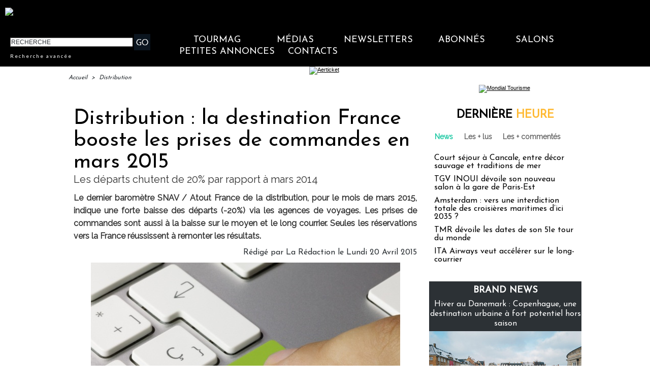

--- FILE ---
content_type: text/javascript; charset=UTF-8
request_url: https://cdn.sirdata.eu/youtube-iframe.js
body_size: 2828
content:
'use strict';(function(){try{var f=window.sdCmpCwYoutube||{};f.userGesture=!1;f.initiated=!1;f.loadLogged=!1;function m(a){if(!a)return!1;try{a=a.toString()}catch(c){return!1}return a.indexOf("https://www.youtube-nocookie.com")===0||a.indexOf("https://www.youtube.com")===0||a.indexOf("https://youtu.be")===0||a.indexOf("//www.youtube-nocookie.com")===0||a.indexOf("//www.youtube.com")===0||a.indexOf("//youtu.be")===0}function v(a){if(!a)return!0;a=String(a).trim().toLowerCase();return a==="transparent"||a==="rgba(0,0,0,0)"||
a==="rgba(0, 0, 0, 0)"||a==="rgb(0 0 0 / 0)"||a==="hsla(0,0%,0%,0)"||a==="hsla(0 0% 0% / 0)"}function A(a){if(!a)return null;a=String(a).trim();if(a[0]==="#"){a=a.slice(1);if(a.length===3)a=a.split("").map(function(e){return e+e}).join("");else if(a.length===4)a=a.slice(0,3).split("").map(function(e){return e+e}).join("");else if(a.length!==6)if(a.length===8)a=a.slice(0,6);else return null;return"#"+a.toLowerCase()}if(a=a.match(/^rgba?\(\s*([0-9]{1,3})[,\s]+([0-9]{1,3})[,\s]+([0-9]{1,3})(?:[,\s/]+([0-9.]+))?\s*\)$/i)){var c=
Math.max(0,Math.min(255,parseInt(a[2],10))),d=Math.max(0,Math.min(255,parseInt(a[3],10)));return"#"+Math.max(0,Math.min(255,parseInt(a[1],10))).toString(16).padStart(2,"0")+c.toString(16).padStart(2,"0")+d.toString(16).padStart(2,"0")}return null}function q(a){try{return a&&(a.parentElement||a.getRootNode&&a.getRootNode().host)||document.body}catch(c){return document.body}}function n(a,c){a:{try{for(var d=c||document.body||document.body;d;){if(d.nodeType===1){var e=getComputedStyle(d).backgroundColor;
if(!v(e)){var b=e;break a}}var g=d.getRootNode&&d.getRootNode();d=d.parentElement||g&&g.host||null}}catch(h){}c=getComputedStyle(document.body).backgroundColor;v(c)?(c=getComputedStyle(document.documentElement).backgroundColor,b=v(c)?"#ffffff":c):b=c}c=(A(b)||"#ffffff").slice(1).toLowerCase();return"https://cdn.sirdata.eu/load_with_tcf.php?url="+encodeURIComponent(a)+"&bg="+encodeURIComponent(c)}f.logLoad=function(){if(!f.loadLogged){f.loadLogged=!0;var a=new Image;a.setAttribute("referrerpolicy",
"origin");a.setAttribute("crossorigin","anonymous");var c=null,d=null;window.Sddan&&window.Sddan.info&&(c=window.Sddan.info.pa,d=window.Sddan.info.c);a.src="https://stats.sirdata.eu/ping_cw.gif?t=youtube&rand="+(Math.floor(4294967296*(1+Math.random()))+Math.floor(4294967296*(1+Math.random())))+"&pa="+encodeURIComponent(c)+"&c="+encodeURIComponent(d)}};f.onDocumentReady=function(a){document.readyState!=="loading"?a():document.addEventListener?document.addEventListener("DOMContentLoaded",
a):document.attachEvent("onreadystatechange",function(){document.readyState==="complete"&&a()})};f.messageHandler=function(a){if(a&&a.origin==="https://cdn.sirdata.eu"&&a.data&&a.data.action&&window.Sddan&&window.Sddan.cmp)if(a.data.action==="resurfaceCmpUi"&&window.Sddan.cmp.displayUI)try{return window.Sddan.cmp.displayUI()}catch(c){}else if(a.data.action==="getCmpTheme"&&window.Sddan.cmp.theme)try{a.source.postMessage({action:"setTheme",userGesture:f.userGesture,sdMainColor:window.Sddan.cmp.theme.lightMode&&
window.Sddan.cmp.theme.lightMode.mainColor||window.Sddan.cmp.theme.mainColor||null,sdBackgroundColor:window.Sddan.cmp.theme.lightMode&&window.Sddan.cmp.theme.lightMode.backgroundColor||window.Sddan.cmp.theme.backgroundColor||null,sdFontFamily:window.Sddan.cmp.theme.fontFamily||window.Sddan.cmp.theme.fontFamilyTitle||null},"*")}catch(c){}};f.__msgBound||(f.__msgBound=!0,window.addEventListener?window.addEventListener("message",f.messageHandler,!1):window.attachEvent&&window.attachEvent("onmessage",
f.messageHandler));f.observeShadow=function(a){try{if(a&&!a.__sdCw_observed){(new MutationObserver(function(b){for(var g=0;g<b.length;g++){var h=b[g];if(h.type==="childList")for(var p=0;p<h.addedNodes.length;p++){var k=h.addedNodes[p];if(k&&k.nodeType===1&&(k.tagName==="IFRAME"&&k.src&&m(k.src)&&(k.src=n(k.src,q(k)),k.setAttribute("scrolling","no")),k.querySelectorAll)){k=k.querySelectorAll("iframe");for(var r=0;r<k.length;r++){var l=k[r];l&&l.src&&m(l.src)&&(l.src=n(l.src,q(l)),l.setAttribute("scrolling",
"no"))}}}else h.type==="attributes"&&h.attributeName==="src"&&h.target&&h.target.tagName==="IFRAME"&&(p=h.target.getAttribute("src"))&&m(p)&&(h.target.setAttribute("src",n(p,q(h.target))),h.target.setAttribute("scrolling","no"))}})).observe(a,{childList:!0,subtree:!0,attributes:!0,attributeFilter:["src"]});try{if(a.querySelectorAll)for(var c=a.querySelectorAll("iframe"),d=0;d<c.length;d++){var e=c[d];e&&e.src&&m(e.src)&&(e.src=n(e.src,q(e)),e.setAttribute("scrolling","no"))}}catch(b){}a.__sdCw_observed=
!0}}catch(b){}};try{var B=Element.prototype.attachShadow;Element.prototype.attachShadow=function(a){a=B.call(this,a);try{f.observeShadow(a)}catch(c){}return a}}catch(a){}try{var w=window.ShadowRoot&&ShadowRoot.prototype;if(w){var t=Object.getOwnPropertyDescriptor(w,"innerHTML");t&&t.set&&Object.defineProperty(w,"innerHTML",{configurable:!0,enumerable:t.enumerable,get:t.get,set:function(a){try{if(typeof a==="string"){var c=this;a=a.replace(/(<iframe\b[^>]*\bsrc=")([^"]+)(")/gmi,function(d,e,b,g){return m(b)?
e+n(b,c&&c.host||document.body)+g:e+b+g})}}catch(d){}try{f.observeShadow(this)}catch(d){}return t.set.call(this,a)}})}}catch(a){}f.init=function(){!f.initiated&&document.body&&(document.body.addEventListener("click",function(){f.userGesture=!0},!0),f.initiated=!0);var a=document.getElementsByTagName("iframe");if(a&&a.length)for(var c=0;c<a.length;c++){var d=a[c];if(d&&d.src){var e=d.src.toString();m(e)&&(d.setAttribute("scrolling","no"),d.src=n(e,q(d)))}}};try{var u=document.createElement;document.createElement=
function(){var a=(arguments[0]||"").toString().toLowerCase();if(a!=="script"&&a!=="iframe"&&a!=="img")return u.call(document,a);if(a==="iframe"){var c=u.call(document,a);try{Object.defineProperties(c,{src:{configurable:!0,get:function(){return c.getAttribute("src")},set:function(b){(b=b!=null?b.toString():b)&&m(b)?(Element.prototype.setAttribute.call(c,"src",n(b,q(c))),Element.prototype.setAttribute.call(c,"scrolling","no")):Element.prototype.setAttribute.call(c,"src",b);return!0}}}),c.setAttribute=
function(b,g){b==="type"||b==="src"?c[b]=g:Element.prototype.setAttribute.call(c,b,g)}}catch(b){}return c}if(a==="script"){var d=u.call(document,a);try{Object.defineProperties(d,{src:{configurable:!0,get:function(){return d.getAttribute("src")},set:function(b){b=b!=null?b.toString():b;b==="https://www.youtube.com/iframe_api"?b="https://cdn.sirdata.eu/iframe_api.js":b&&b.indexOf("https://www.youtube.com")===0&&b.indexOf("www-widgetapi.js")>-1&&(b=b.replace("https://www.youtube.com","https://www.youtube-nocookie.com"));
Element.prototype.setAttribute.call(d,"src",b);f.init(!1);return!0}}}),d.setAttribute=function(b,g){b==="type"||b==="src"?d[b]=g:Element.prototype.setAttribute.call(d,b,g)}}catch(b){}return d}if(a==="img"){var e=u.call(document,a);try{Object.defineProperties(e,{src:{configurable:!0,get:function(){return e.getAttribute("src")},set:function(b){(b=b!=null?b.toString():b)&&b.indexOf("https://img.youtube.com/vi/")===0&&(b=b.replace("https://img.youtube.com/vi/","https://i.ytimg.com/vi/"));Element.prototype.setAttribute.call(e,
"src",b);return!0}}}),e.setAttribute=function(b,g){b==="type"||b==="src"?e[b]=g:Element.prototype.setAttribute.call(e,b,g)}}catch(b){}return e}return u.call(document,a)}}catch(a){}f.observe=function(){typeof MutationObserver!=="undefined"&&(new MutationObserver(function(a){for(var c=0;c<a.length;c++)for(var d=a[c],e=0;e<d.addedNodes.length;e++){var b=d.addedNodes[e];if((document.readyState==="complete"||document.readyState==="interactive")&&b instanceof HTMLElement){var g=b.innerHTML;if(g&&g.indexOf("<iframe")>
-1)try{g=g.replace(/(<iframe\b[^>]*\bsrc=")([^"]+)(")/gmi,function(l,y,x,z){return m(x)?y+n(x,b)+z:y+x+z}),g!==b.innerHTML&&(b.innerHTML=g)}catch(l){}}if(b&&b.nodeType===1&&b.tagName==="SCRIPT"&&b.src)try{var h=b.src.toString();if(h==="https://www.youtube.com/iframe_api"||h.indexOf("https://www.youtube.com")===0&&h.indexOf("www-widgetapi.js")>-1){b.type="javascript/blocked";b.src=h==="https://www.youtube.com/iframe_api"?"https://cdn.sirdata.eu/iframe_api.js":h.replace("https://www.youtube.com","https://www.youtube-nocookie.com");
var p=function(){try{b.preventDefault&&b.preventDefault()}catch(l){}b.removeEventListener&&b.removeEventListener("beforescriptexecute",p)};b.addEventListener&&b.addEventListener("beforescriptexecute",p);b.type="text/javascript"}}catch(l){}if(b&&b.nodeType===1&&b.tagName==="IMG"&&b.src)try{var k=b.src.toString();k.indexOf("https://img.youtube.com/vi/")===0&&(b.src=k.replace("https://img.youtube.com/vi/","https://i.ytimg.com/vi/"))}catch(l){}if(b&&b.nodeType===1&&b.tagName==="IFRAME"&&b.src)try{var r=
b.src.toString();m(r)&&(b.src=n(r,q(b)),b.setAttribute("scrolling","no"))}catch(l){}}})).observe(document.documentElement,{childList:!0,subtree:!0})};f.observe();f.onDocumentReady(function(){f.logLoad();f.init();var a=document.getElementsByTagName("iframe");if(a&&a.length)for(var c=0;c<a.length;c++){var d=a[c];if(d&&d.src&&d.src.indexOf("https://cdn.sirdata.eu/load_with_tcf.php")===0)try{d.contentWindow.postMessage({action:"initSdVideoWall"},"*")}catch(e){}}})}catch(m){}})();